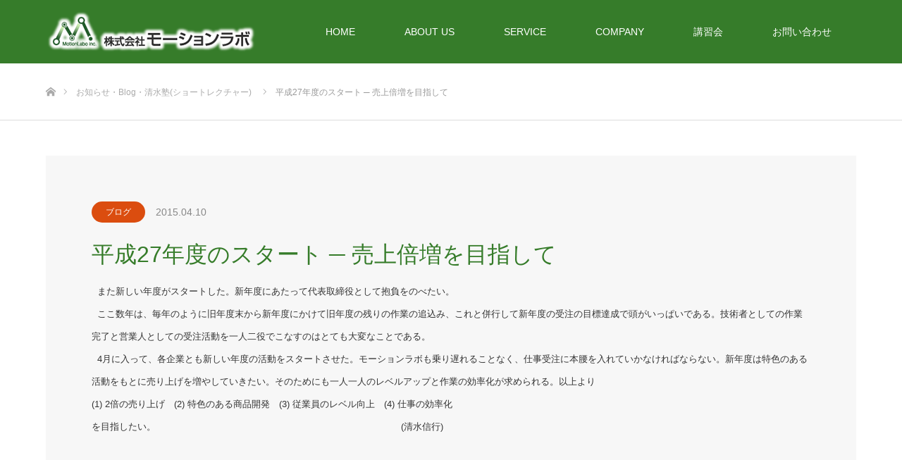

--- FILE ---
content_type: text/html; charset=UTF-8
request_url: https://motionlabo.com/news/%E6%9C%AA%E5%88%86%E9%A1%9E/229.html
body_size: 11556
content:
<!DOCTYPE html>
<html class="pc" lang="ja">
<head prefix="og: http://ogp.me/ns# fb: http://ogp.me/ns/fb#">
<meta charset="UTF-8">
<!--[if IE]><meta http-equiv="X-UA-Compatible" content="IE=edge"><![endif]-->
<meta name="viewport" content="width=device-width">
<title>平成27年度のスタート ─ 売上倍増を目指して | 株式会社モーションラボ</title>
<meta name="description" content="&amp;nbsp; また新しい年度がスタートした。新年度にあたって代表取締役として抱負をのべたい。">
<meta property="og:type" content="article" />
<meta property="og:url" content="https://motionlabo.com/news/%E6%9C%AA%E5%88%86%E9%A1%9E/229.html">
<meta property="og:title" content="平成27年度のスタート ─ 売上倍増を目指して" />
<meta property="og:description" content="&amp;nbsp; また新しい年度がスタートした。新年度にあたって代表取締役として抱負をのべたい。" />
<meta property="og:site_name" content="株式会社モーションラボ" />
<meta property="og:image" content='https://motionlabo.com/wp-content/themes/source_tcd045/img/common/no_image_blog.gif'>
<meta property="og:image:secure_url" content="https://motionlabo.com/wp-content/themes/source_tcd045/img/common/no_image_blog.gif" /> 
<meta property="og:image:width" content="450" /> 
<meta property="og:image:height" content="300" />
<meta property="fb:admins" content="1404444836517091" />
<link rel="pingback" href="https://motionlabo.com/xmlrpc.php">
<link rel="shortcut icon" href="https://motionlabo.com/wp-content/uploads/2018/11/favicon.gif">
<meta name='robots' content='max-image-preview:large' />
<link rel='dns-prefetch' href='//js.stripe.com' />
<link rel='dns-prefetch' href='//www.googletagmanager.com' />
<link rel='dns-prefetch' href='//stats.wp.com' />
<link rel='preconnect' href='//c0.wp.com' />
<link rel="alternate" type="application/rss+xml" title="株式会社モーションラボ &raquo; フィード" href="https://motionlabo.com/feed" />
<link rel="alternate" type="application/rss+xml" title="株式会社モーションラボ &raquo; コメントフィード" href="https://motionlabo.com/comments/feed" />
<link rel="alternate" type="application/rss+xml" title="株式会社モーションラボ &raquo; 平成27年度のスタート ─ 売上倍増を目指して のコメントのフィード" href="https://motionlabo.com/news/%e6%9c%aa%e5%88%86%e9%a1%9e/229.html/feed" />
<link rel="alternate" title="oEmbed (JSON)" type="application/json+oembed" href="https://motionlabo.com/wp-json/oembed/1.0/embed?url=https%3A%2F%2Fmotionlabo.com%2Fnews%2F%25e6%259c%25aa%25e5%2588%2586%25e9%25a1%259e%2F229.html" />
<link rel="alternate" title="oEmbed (XML)" type="text/xml+oembed" href="https://motionlabo.com/wp-json/oembed/1.0/embed?url=https%3A%2F%2Fmotionlabo.com%2Fnews%2F%25e6%259c%25aa%25e5%2588%2586%25e9%25a1%259e%2F229.html&#038;format=xml" />
<style id='wp-img-auto-sizes-contain-inline-css' type='text/css'>
img:is([sizes=auto i],[sizes^="auto," i]){contain-intrinsic-size:3000px 1500px}
/*# sourceURL=wp-img-auto-sizes-contain-inline-css */
</style>
<link rel='stylesheet' id='style-css' href='https://motionlabo.com/wp-content/themes/source_tcd045/style.css?ver=1.4.1' type='text/css' media='all' />
<link rel='stylesheet' id='wp-block-library-css' href='https://c0.wp.com/c/6.9/wp-includes/css/dist/block-library/style.min.css' type='text/css' media='all' />
<style id='classic-theme-styles-inline-css' type='text/css'>
/*! This file is auto-generated */
.wp-block-button__link{color:#fff;background-color:#32373c;border-radius:9999px;box-shadow:none;text-decoration:none;padding:calc(.667em + 2px) calc(1.333em + 2px);font-size:1.125em}.wp-block-file__button{background:#32373c;color:#fff;text-decoration:none}
/*# sourceURL=/wp-includes/css/classic-themes.min.css */
</style>
<style id='pdfemb-pdf-embedder-viewer-style-inline-css' type='text/css'>
.wp-block-pdfemb-pdf-embedder-viewer{max-width:none}

/*# sourceURL=https://motionlabo.com/wp-content/plugins/pdf-embedder/block/build/style-index.css */
</style>
<link rel='stylesheet' id='mediaelement-css' href='https://c0.wp.com/c/6.9/wp-includes/js/mediaelement/mediaelementplayer-legacy.min.css' type='text/css' media='all' />
<link rel='stylesheet' id='wp-mediaelement-css' href='https://c0.wp.com/c/6.9/wp-includes/js/mediaelement/wp-mediaelement.min.css' type='text/css' media='all' />
<style id='jetpack-sharing-buttons-style-inline-css' type='text/css'>
.jetpack-sharing-buttons__services-list{display:flex;flex-direction:row;flex-wrap:wrap;gap:0;list-style-type:none;margin:5px;padding:0}.jetpack-sharing-buttons__services-list.has-small-icon-size{font-size:12px}.jetpack-sharing-buttons__services-list.has-normal-icon-size{font-size:16px}.jetpack-sharing-buttons__services-list.has-large-icon-size{font-size:24px}.jetpack-sharing-buttons__services-list.has-huge-icon-size{font-size:36px}@media print{.jetpack-sharing-buttons__services-list{display:none!important}}.editor-styles-wrapper .wp-block-jetpack-sharing-buttons{gap:0;padding-inline-start:0}ul.jetpack-sharing-buttons__services-list.has-background{padding:1.25em 2.375em}
/*# sourceURL=https://motionlabo.com/wp-content/plugins/jetpack/_inc/blocks/sharing-buttons/view.css */
</style>
<style id='global-styles-inline-css' type='text/css'>
:root{--wp--preset--aspect-ratio--square: 1;--wp--preset--aspect-ratio--4-3: 4/3;--wp--preset--aspect-ratio--3-4: 3/4;--wp--preset--aspect-ratio--3-2: 3/2;--wp--preset--aspect-ratio--2-3: 2/3;--wp--preset--aspect-ratio--16-9: 16/9;--wp--preset--aspect-ratio--9-16: 9/16;--wp--preset--color--black: #000000;--wp--preset--color--cyan-bluish-gray: #abb8c3;--wp--preset--color--white: #ffffff;--wp--preset--color--pale-pink: #f78da7;--wp--preset--color--vivid-red: #cf2e2e;--wp--preset--color--luminous-vivid-orange: #ff6900;--wp--preset--color--luminous-vivid-amber: #fcb900;--wp--preset--color--light-green-cyan: #7bdcb5;--wp--preset--color--vivid-green-cyan: #00d084;--wp--preset--color--pale-cyan-blue: #8ed1fc;--wp--preset--color--vivid-cyan-blue: #0693e3;--wp--preset--color--vivid-purple: #9b51e0;--wp--preset--gradient--vivid-cyan-blue-to-vivid-purple: linear-gradient(135deg,rgb(6,147,227) 0%,rgb(155,81,224) 100%);--wp--preset--gradient--light-green-cyan-to-vivid-green-cyan: linear-gradient(135deg,rgb(122,220,180) 0%,rgb(0,208,130) 100%);--wp--preset--gradient--luminous-vivid-amber-to-luminous-vivid-orange: linear-gradient(135deg,rgb(252,185,0) 0%,rgb(255,105,0) 100%);--wp--preset--gradient--luminous-vivid-orange-to-vivid-red: linear-gradient(135deg,rgb(255,105,0) 0%,rgb(207,46,46) 100%);--wp--preset--gradient--very-light-gray-to-cyan-bluish-gray: linear-gradient(135deg,rgb(238,238,238) 0%,rgb(169,184,195) 100%);--wp--preset--gradient--cool-to-warm-spectrum: linear-gradient(135deg,rgb(74,234,220) 0%,rgb(151,120,209) 20%,rgb(207,42,186) 40%,rgb(238,44,130) 60%,rgb(251,105,98) 80%,rgb(254,248,76) 100%);--wp--preset--gradient--blush-light-purple: linear-gradient(135deg,rgb(255,206,236) 0%,rgb(152,150,240) 100%);--wp--preset--gradient--blush-bordeaux: linear-gradient(135deg,rgb(254,205,165) 0%,rgb(254,45,45) 50%,rgb(107,0,62) 100%);--wp--preset--gradient--luminous-dusk: linear-gradient(135deg,rgb(255,203,112) 0%,rgb(199,81,192) 50%,rgb(65,88,208) 100%);--wp--preset--gradient--pale-ocean: linear-gradient(135deg,rgb(255,245,203) 0%,rgb(182,227,212) 50%,rgb(51,167,181) 100%);--wp--preset--gradient--electric-grass: linear-gradient(135deg,rgb(202,248,128) 0%,rgb(113,206,126) 100%);--wp--preset--gradient--midnight: linear-gradient(135deg,rgb(2,3,129) 0%,rgb(40,116,252) 100%);--wp--preset--font-size--small: 13px;--wp--preset--font-size--medium: 20px;--wp--preset--font-size--large: 36px;--wp--preset--font-size--x-large: 42px;--wp--preset--spacing--20: 0.44rem;--wp--preset--spacing--30: 0.67rem;--wp--preset--spacing--40: 1rem;--wp--preset--spacing--50: 1.5rem;--wp--preset--spacing--60: 2.25rem;--wp--preset--spacing--70: 3.38rem;--wp--preset--spacing--80: 5.06rem;--wp--preset--shadow--natural: 6px 6px 9px rgba(0, 0, 0, 0.2);--wp--preset--shadow--deep: 12px 12px 50px rgba(0, 0, 0, 0.4);--wp--preset--shadow--sharp: 6px 6px 0px rgba(0, 0, 0, 0.2);--wp--preset--shadow--outlined: 6px 6px 0px -3px rgb(255, 255, 255), 6px 6px rgb(0, 0, 0);--wp--preset--shadow--crisp: 6px 6px 0px rgb(0, 0, 0);}:where(.is-layout-flex){gap: 0.5em;}:where(.is-layout-grid){gap: 0.5em;}body .is-layout-flex{display: flex;}.is-layout-flex{flex-wrap: wrap;align-items: center;}.is-layout-flex > :is(*, div){margin: 0;}body .is-layout-grid{display: grid;}.is-layout-grid > :is(*, div){margin: 0;}:where(.wp-block-columns.is-layout-flex){gap: 2em;}:where(.wp-block-columns.is-layout-grid){gap: 2em;}:where(.wp-block-post-template.is-layout-flex){gap: 1.25em;}:where(.wp-block-post-template.is-layout-grid){gap: 1.25em;}.has-black-color{color: var(--wp--preset--color--black) !important;}.has-cyan-bluish-gray-color{color: var(--wp--preset--color--cyan-bluish-gray) !important;}.has-white-color{color: var(--wp--preset--color--white) !important;}.has-pale-pink-color{color: var(--wp--preset--color--pale-pink) !important;}.has-vivid-red-color{color: var(--wp--preset--color--vivid-red) !important;}.has-luminous-vivid-orange-color{color: var(--wp--preset--color--luminous-vivid-orange) !important;}.has-luminous-vivid-amber-color{color: var(--wp--preset--color--luminous-vivid-amber) !important;}.has-light-green-cyan-color{color: var(--wp--preset--color--light-green-cyan) !important;}.has-vivid-green-cyan-color{color: var(--wp--preset--color--vivid-green-cyan) !important;}.has-pale-cyan-blue-color{color: var(--wp--preset--color--pale-cyan-blue) !important;}.has-vivid-cyan-blue-color{color: var(--wp--preset--color--vivid-cyan-blue) !important;}.has-vivid-purple-color{color: var(--wp--preset--color--vivid-purple) !important;}.has-black-background-color{background-color: var(--wp--preset--color--black) !important;}.has-cyan-bluish-gray-background-color{background-color: var(--wp--preset--color--cyan-bluish-gray) !important;}.has-white-background-color{background-color: var(--wp--preset--color--white) !important;}.has-pale-pink-background-color{background-color: var(--wp--preset--color--pale-pink) !important;}.has-vivid-red-background-color{background-color: var(--wp--preset--color--vivid-red) !important;}.has-luminous-vivid-orange-background-color{background-color: var(--wp--preset--color--luminous-vivid-orange) !important;}.has-luminous-vivid-amber-background-color{background-color: var(--wp--preset--color--luminous-vivid-amber) !important;}.has-light-green-cyan-background-color{background-color: var(--wp--preset--color--light-green-cyan) !important;}.has-vivid-green-cyan-background-color{background-color: var(--wp--preset--color--vivid-green-cyan) !important;}.has-pale-cyan-blue-background-color{background-color: var(--wp--preset--color--pale-cyan-blue) !important;}.has-vivid-cyan-blue-background-color{background-color: var(--wp--preset--color--vivid-cyan-blue) !important;}.has-vivid-purple-background-color{background-color: var(--wp--preset--color--vivid-purple) !important;}.has-black-border-color{border-color: var(--wp--preset--color--black) !important;}.has-cyan-bluish-gray-border-color{border-color: var(--wp--preset--color--cyan-bluish-gray) !important;}.has-white-border-color{border-color: var(--wp--preset--color--white) !important;}.has-pale-pink-border-color{border-color: var(--wp--preset--color--pale-pink) !important;}.has-vivid-red-border-color{border-color: var(--wp--preset--color--vivid-red) !important;}.has-luminous-vivid-orange-border-color{border-color: var(--wp--preset--color--luminous-vivid-orange) !important;}.has-luminous-vivid-amber-border-color{border-color: var(--wp--preset--color--luminous-vivid-amber) !important;}.has-light-green-cyan-border-color{border-color: var(--wp--preset--color--light-green-cyan) !important;}.has-vivid-green-cyan-border-color{border-color: var(--wp--preset--color--vivid-green-cyan) !important;}.has-pale-cyan-blue-border-color{border-color: var(--wp--preset--color--pale-cyan-blue) !important;}.has-vivid-cyan-blue-border-color{border-color: var(--wp--preset--color--vivid-cyan-blue) !important;}.has-vivid-purple-border-color{border-color: var(--wp--preset--color--vivid-purple) !important;}.has-vivid-cyan-blue-to-vivid-purple-gradient-background{background: var(--wp--preset--gradient--vivid-cyan-blue-to-vivid-purple) !important;}.has-light-green-cyan-to-vivid-green-cyan-gradient-background{background: var(--wp--preset--gradient--light-green-cyan-to-vivid-green-cyan) !important;}.has-luminous-vivid-amber-to-luminous-vivid-orange-gradient-background{background: var(--wp--preset--gradient--luminous-vivid-amber-to-luminous-vivid-orange) !important;}.has-luminous-vivid-orange-to-vivid-red-gradient-background{background: var(--wp--preset--gradient--luminous-vivid-orange-to-vivid-red) !important;}.has-very-light-gray-to-cyan-bluish-gray-gradient-background{background: var(--wp--preset--gradient--very-light-gray-to-cyan-bluish-gray) !important;}.has-cool-to-warm-spectrum-gradient-background{background: var(--wp--preset--gradient--cool-to-warm-spectrum) !important;}.has-blush-light-purple-gradient-background{background: var(--wp--preset--gradient--blush-light-purple) !important;}.has-blush-bordeaux-gradient-background{background: var(--wp--preset--gradient--blush-bordeaux) !important;}.has-luminous-dusk-gradient-background{background: var(--wp--preset--gradient--luminous-dusk) !important;}.has-pale-ocean-gradient-background{background: var(--wp--preset--gradient--pale-ocean) !important;}.has-electric-grass-gradient-background{background: var(--wp--preset--gradient--electric-grass) !important;}.has-midnight-gradient-background{background: var(--wp--preset--gradient--midnight) !important;}.has-small-font-size{font-size: var(--wp--preset--font-size--small) !important;}.has-medium-font-size{font-size: var(--wp--preset--font-size--medium) !important;}.has-large-font-size{font-size: var(--wp--preset--font-size--large) !important;}.has-x-large-font-size{font-size: var(--wp--preset--font-size--x-large) !important;}
:where(.wp-block-post-template.is-layout-flex){gap: 1.25em;}:where(.wp-block-post-template.is-layout-grid){gap: 1.25em;}
:where(.wp-block-term-template.is-layout-flex){gap: 1.25em;}:where(.wp-block-term-template.is-layout-grid){gap: 1.25em;}
:where(.wp-block-columns.is-layout-flex){gap: 2em;}:where(.wp-block-columns.is-layout-grid){gap: 2em;}
:root :where(.wp-block-pullquote){font-size: 1.5em;line-height: 1.6;}
/*# sourceURL=global-styles-inline-css */
</style>
<link rel='stylesheet' id='contact-form-7-css' href='https://motionlabo.com/wp-content/plugins/contact-form-7/includes/css/styles.css?ver=6.1.4' type='text/css' media='all' />
<link rel='stylesheet' id='tcd-maps-css' href='https://motionlabo.com/wp-content/plugins/tcd-google-maps/admin.css?ver=6.9' type='text/css' media='all' />
<link rel='stylesheet' id='wpecpp-css' href='https://motionlabo.com/wp-content/plugins/wp-ecommerce-paypal/assets/css/wpecpp.css?ver=2.0.3' type='text/css' media='all' />
<link rel='stylesheet' id='tablepress-default-css' href='https://motionlabo.com/wp-content/plugins/tablepress/css/build/default.css?ver=3.2.6' type='text/css' media='all' />
<script type="text/javascript" src="https://c0.wp.com/c/6.9/wp-includes/js/jquery/jquery.min.js" id="jquery-core-js"></script>
<script type="text/javascript" src="https://c0.wp.com/c/6.9/wp-includes/js/jquery/jquery-migrate.min.js" id="jquery-migrate-js"></script>

<!-- Site Kit によって追加された Google タグ（gtag.js）スニペット -->
<!-- Google アナリティクス スニペット (Site Kit が追加) -->
<script type="text/javascript" src="https://www.googletagmanager.com/gtag/js?id=G-76EPFC05LV" id="google_gtagjs-js" async></script>
<script type="text/javascript" id="google_gtagjs-js-after">
/* <![CDATA[ */
window.dataLayer = window.dataLayer || [];function gtag(){dataLayer.push(arguments);}
gtag("set","linker",{"domains":["motionlabo.com"]});
gtag("js", new Date());
gtag("set", "developer_id.dZTNiMT", true);
gtag("config", "G-76EPFC05LV");
//# sourceURL=google_gtagjs-js-after
/* ]]> */
</script>
<link rel="https://api.w.org/" href="https://motionlabo.com/wp-json/" /><link rel="canonical" href="https://motionlabo.com/news/%e6%9c%aa%e5%88%86%e9%a1%9e/229.html" />
<link rel='shortlink' href='https://motionlabo.com/?p=229' />
<meta name="generator" content="Site Kit by Google 1.170.0" />	<style>img#wpstats{display:none}</style>
		
<link rel="stylesheet" href="https://motionlabo.com/wp-content/themes/source_tcd045/css/design-plus.css?ver=1.4.1">
<link rel="stylesheet" href="https://motionlabo.com/wp-content/themes/source_tcd045/css/sns-botton.css?ver=1.4.1">
<link rel="stylesheet" media="screen" href="https://motionlabo.com/wp-content/themes/source_tcd045/css/responsive.css?ver=1.4.1">
<link rel="stylesheet" media="screen" href="https://motionlabo.com/wp-content/themes/source_tcd045/css/footer-bar.css?ver=1.4.1">

<script src="https://motionlabo.com/wp-content/themes/source_tcd045/js/jquery.easing.1.3.js?ver=1.4.1"></script>
<script src="https://motionlabo.com/wp-content/themes/source_tcd045/js/jscript.js?ver=1.4.1"></script>
<script src="https://motionlabo.com/wp-content/themes/source_tcd045/js/footer-bar.js?ver=1.4.1"></script>
<script src="https://motionlabo.com/wp-content/themes/source_tcd045/js/comment.js?ver=1.4.1"></script>
<script src="https://motionlabo.com/wp-content/themes/source_tcd045/js/header_fix.js?ver=1.4.1"></script>

<style type="text/css">

body, input, textarea { font-family: Arial, "ヒラギノ角ゴ ProN W3", "Hiragino Kaku Gothic ProN", "メイリオ", Meiryo, sans-serif; }

.rich_font { font-family: "Hiragino Sans", "ヒラギノ角ゴ ProN", "Hiragino Kaku Gothic ProN", "游ゴシック", YuGothic, "メイリオ", Meiryo, sans-serif; font-weight: 100; }



body { font-size:14px; }



#post_title { font-size:32px; }
.post_content { font-size:14px; }

#related_post li a.image, .styled_post_list1 .image, .work_list_widget .image, .work_list .box .image, .blog_list .box .image {
  overflow: hidden;
}
#related_post li a.image img, .styled_post_list1 .image img, .work_list_widget .image img, .work_list .box .image img, .blog_list .box .image img {
  -webkit-transition: all 0.75s ease; -moz-transition: all 0.75s ease; transition: all 0.75s ease;
  -webkit-transform: scale(1); -moz-transform: scale(1); -ms-transform: scale(1); -o-transform: scale(1); transform: scale(1);
  -webkit-backface-visibility:hidden; backface-visibility:hidden;
}
#related_post li a.image:hover img, .styled_post_list1 .image:hover img, .work_list_widget .image:hover img, .work_list .box .image:hover img, .blog_list .box .image:hover img {
  -webkit-transform: scale(1.2); -moz-transform: scale(1.2); -ms-transform: scale(1.2); -o-transform: scale(1.2); transform: scale(1.2);
}
.index_archive_link, #work_navigation a, .page_navi p.back a
  { background-color:#BBBBBB; }

#header, .pc #global_menu ul ul a, #footer_bottom, .mobile #copyright, .mobile .home #header
  { background-color:#367C2A; }

.header_fix #header, .pc .header_fix #global_menu ul ul a, .mobile .header_fix #header
  { background-color:rgba(54,124,42,1.0); }

#header a, mobile a.menu_button:before
  { color:#FFFFFF; }

#footer_top, #footer_top a, #footer_bottom, #footer_bottom a
  { color:#FFFFFF; }

.pc #global_menu ul ul li.menu-item-has-children > a:before
  { border-color:transparent transparent transparent #FFFFFF; }

.pc #global_menu ul ul a:hover
  { color:#fff; }

.pc #global_menu ul ul li.menu-item-has-children > a:hover:before
  { border-color:transparent transparent transparent #fff; }

#post_title, #page_header .headline, #work_category_list .current_category .name, #work_footer_data .link, .blog_list .box .title a:hover, #footer_menu a:hover, #related_post li .title a:hover, .side_widget .styled_post_list1 .title:hover, .pc .home #global_menu li.current-menu-item > a, .pc .home #global_menu > ul > li > a:hover
  { color:#367C2A; }

a:hover, .pc #header .logo a:hover, #comment_header ul li a:hover, .pc #global_menu > ul > li.active > a, .pc #global_menu li.current-menu-item > a, .pc #global_menu > ul > li > a:hover, #header_logo .logo a:hover, #bread_crumb li.home a:hover:before, #bread_crumb li a:hover, .color_headline, #footer_bottom a:hover, .pc .home.header_fix #global_menu li.current-menu-item > a, .pc .home.header_fix #global_menu > ul > li > a:hover
  { color:#000000; }

#return_top a:hover, .next_page_link a:hover, .collapse_category_list li a:hover .count, .slick-arrow:hover, .page_navi a:hover, .page_navi p.back a:hover,
  #wp-calendar td a:hover, #wp-calendar #prev a:hover, #wp-calendar #next a:hover, .widget_search #search-btn input:hover, .widget_search #searchsubmit:hover, .side_widget.google_search #searchsubmit:hover,
    #submit_comment:hover, #comment_header ul li a:hover, #comment_header ul li.comment_switch_active a, #comment_header #comment_closed p, #post_pagination a:hover,
      #header_slider .slick-dots button:hover::before, #header_slider .slick-dots .slick-active button::before,
        .work_list .box .title a:hover, #work_navigation a:hover, #work_side_content a:hover, #work_button a:hover, #blog_list .category a:hover, #post_meta_top .category a:hover, .box_list .link_button:hover
          { background-color:#367C2A !important; }

#footer_top, .pc #global_menu ul ul a:hover, .news_list .category a:hover, .work_list .category a:hover, .blog_list .category a:hover, #related_post .headline, #comment_headline, .side_headline,
  .mobile a.menu_button:hover, .mobile #global_menu li a:hover, .index_archive_link:hover, .mobile #footer_social_link
    { background-color:#000000 !important; }

#comment_textarea textarea:focus, #guest_info input:focus, #comment_header ul li a:hover, #comment_header ul li.comment_switch_active a, #comment_header #comment_closed p, .page_navi a:hover, .page_navi p.back a:hover
  { border-color:#367C2A; }

#comment_header ul li.comment_switch_active a:after, #comment_header #comment_closed p:after
  { border-color:#367C2A transparent transparent transparent; }

.collapse_category_list li a:before
  { border-color: transparent transparent transparent #000000; }

@media screen and (min-width:600px) {
  #header_slider_nav .slick-current .label { background-color:#367C2A !important; }
}

.post_content a, .post_content a:hover { color:#367C2A; }

#footer_image .button { background-color:#FFFFFF; color:#333333; }
#footer_image .button:hover { background-color:#005909; color:#FFFFFF; }
#site_loader_spinner { border:4px solid rgba(54,124,42,0.2); border-top-color:#367C2A; }

/* Footer bar */



</style>


<meta name="generator" content="Elementor 3.34.2; features: additional_custom_breakpoints; settings: css_print_method-external, google_font-enabled, font_display-swap">
<style type="text/css"></style>			<style>
				.e-con.e-parent:nth-of-type(n+4):not(.e-lazyloaded):not(.e-no-lazyload),
				.e-con.e-parent:nth-of-type(n+4):not(.e-lazyloaded):not(.e-no-lazyload) * {
					background-image: none !important;
				}
				@media screen and (max-height: 1024px) {
					.e-con.e-parent:nth-of-type(n+3):not(.e-lazyloaded):not(.e-no-lazyload),
					.e-con.e-parent:nth-of-type(n+3):not(.e-lazyloaded):not(.e-no-lazyload) * {
						background-image: none !important;
					}
				}
				@media screen and (max-height: 640px) {
					.e-con.e-parent:nth-of-type(n+2):not(.e-lazyloaded):not(.e-no-lazyload),
					.e-con.e-parent:nth-of-type(n+2):not(.e-lazyloaded):not(.e-no-lazyload) * {
						background-image: none !important;
					}
				}
			</style>
			
<!-- Google タグ マネージャー スニペット (Site Kit が追加) -->
<script type="text/javascript">
/* <![CDATA[ */

			( function( w, d, s, l, i ) {
				w[l] = w[l] || [];
				w[l].push( {'gtm.start': new Date().getTime(), event: 'gtm.js'} );
				var f = d.getElementsByTagName( s )[0],
					j = d.createElement( s ), dl = l != 'dataLayer' ? '&l=' + l : '';
				j.async = true;
				j.src = 'https://www.googletagmanager.com/gtm.js?id=' + i + dl;
				f.parentNode.insertBefore( j, f );
			} )( window, document, 'script', 'dataLayer', 'GTM-5JXJFKH' );
			
/* ]]> */
</script>

<!-- (ここまで) Google タグ マネージャー スニペット (Site Kit が追加) -->

<!-- Jetpack Open Graph Tags -->
<meta property="og:type" content="article" />
<meta property="og:title" content="平成27年度のスタート ─ 売上倍増を目指して" />
<meta property="og:url" content="https://motionlabo.com/news/%e6%9c%aa%e5%88%86%e9%a1%9e/229.html" />
<meta property="og:description" content="&nbsp; また新しい年度がスタートした。新年度にあたって代表取締役として抱負をのべたい。&nbsp; ここ&hellip;" />
<meta property="article:published_time" content="2015-04-10T06:30:03+00:00" />
<meta property="article:modified_time" content="2018-12-06T03:04:51+00:00" />
<meta property="og:site_name" content="株式会社モーションラボ" />
<meta property="og:image" content="https://s0.wp.com/i/blank.jpg" />
<meta property="og:image:width" content="200" />
<meta property="og:image:height" content="200" />
<meta property="og:image:alt" content="" />
<meta property="og:locale" content="ja_JP" />
<meta name="twitter:text:title" content="平成27年度のスタート ─ 売上倍増を目指して" />
<meta name="twitter:card" content="summary" />

<!-- End Jetpack Open Graph Tags -->
		<style type="text/css" id="wp-custom-css">
			/*サムネイル非表示*/
/*#work_list_wrap .box .image img*/
#related_post li a.image img, .styled_post_list1 .image img, .work_list_widget .image img, .work_list .box .image img, .blog_list .box .image img{display:none !important;}
/* バッジ表示位置 */
.grecaptcha-badge {
	bottom: 100px!important;
	z-index:10;
}
@media (max-width: 768px) {
    /* 保護マークをCSSで非表示にする */
.grecaptcha-badge { visibility: hidden; }
}

/** Start Block Kit CSS: 144-3-3a7d335f39a8579c20cdf02f8d462582 **/

.envato-block__preview{overflow: visible;}

/* Envato Kit 141 Custom Styles - Applied to the element under Advanced */

.elementor-headline-animation-type-drop-in .elementor-headline-dynamic-wrapper{
	text-align: center;
}
.envato-kit-141-top-0 h1,
.envato-kit-141-top-0 h2,
.envato-kit-141-top-0 h3,
.envato-kit-141-top-0 h4,
.envato-kit-141-top-0 h5,
.envato-kit-141-top-0 h6,
.envato-kit-141-top-0 p {
	margin-top: 0;
}

.envato-kit-141-newsletter-inline .elementor-field-textual.elementor-size-md {
	padding-left: 1.5rem;
	padding-right: 1.5rem;
}

.envato-kit-141-bottom-0 p {
	margin-bottom: 0;
}

.envato-kit-141-bottom-8 .elementor-price-list .elementor-price-list-item .elementor-price-list-header {
	margin-bottom: .5rem;
}

.envato-kit-141.elementor-widget-testimonial-carousel.elementor-pagination-type-bullets .swiper-container {
	padding-bottom: 52px;
}

.envato-kit-141-display-inline {
	display: inline-block;
}

.envato-kit-141 .elementor-slick-slider ul.slick-dots {
	bottom: -40px;
}

/** End Block Kit CSS: 144-3-3a7d335f39a8579c20cdf02f8d462582 **/



/** Start Block Kit CSS: 135-3-c665d4805631b9a8bf464e65129b2f58 **/

.envato-block__preview{overflow: visible;}

/** End Block Kit CSS: 135-3-c665d4805631b9a8bf464e65129b2f58 **/



/** Start Block Kit CSS: 69-3-4f8cfb8a1a68ec007f2be7a02bdeadd9 **/

.envato-kit-66-menu .e--pointer-framed .elementor-item:before{
	border-radius:1px;
}

.envato-kit-66-subscription-form .elementor-form-fields-wrapper{
	position:relative;
}

.envato-kit-66-subscription-form .elementor-form-fields-wrapper .elementor-field-type-submit{
	position:static;
}

.envato-kit-66-subscription-form .elementor-form-fields-wrapper .elementor-field-type-submit button{
	position: absolute;
    top: 50%;
    right: 6px;
    transform: translate(0, -50%);
		-moz-transform: translate(0, -50%);
		-webmit-transform: translate(0, -50%);
}

.envato-kit-66-testi-slider .elementor-testimonial__footer{
	margin-top: -60px !important;
	z-index: 99;
  position: relative;
}

.envato-kit-66-featured-slider .elementor-slides .slick-prev{
	width:50px;
	height:50px;
	background-color:#ffffff !important;
	transform:rotate(45deg);
	-moz-transform:rotate(45deg);
	-webkit-transform:rotate(45deg);
	left:-25px !important;
	-webkit-box-shadow: 0px 1px 2px 1px rgba(0,0,0,0.32);
	-moz-box-shadow: 0px 1px 2px 1px rgba(0,0,0,0.32);
	box-shadow: 0px 1px 2px 1px rgba(0,0,0,0.32);
}

.envato-kit-66-featured-slider .elementor-slides .slick-prev:before{
	display:block;
	margin-top:0px;
	margin-left:0px;
	transform:rotate(-45deg);
	-moz-transform:rotate(-45deg);
	-webkit-transform:rotate(-45deg);
}

.envato-kit-66-featured-slider .elementor-slides .slick-next{
	width:50px;
	height:50px;
	background-color:#ffffff !important;
	transform:rotate(45deg);
	-moz-transform:rotate(45deg);
	-webkit-transform:rotate(45deg);
	right:-25px !important;
	-webkit-box-shadow: 0px 1px 2px 1px rgba(0,0,0,0.32);
	-moz-box-shadow: 0px 1px 2px 1px rgba(0,0,0,0.32);
	box-shadow: 0px 1px 2px 1px rgba(0,0,0,0.32);
}

.envato-kit-66-featured-slider .elementor-slides .slick-next:before{
	display:block;
	margin-top:-5px;
	margin-right:-5px;
	transform:rotate(-45deg);
	-moz-transform:rotate(-45deg);
	-webkit-transform:rotate(-45deg);
}

.envato-kit-66-orangetext{
	color:#f4511e;
}

.envato-kit-66-countdown .elementor-countdown-label{
	display:inline-block !important;
	border:2px solid rgba(255,255,255,0.2);
	padding:9px 20px;
}

/** End Block Kit CSS: 69-3-4f8cfb8a1a68ec007f2be7a02bdeadd9 **/

		</style>
		</head>
<body id="body" class="wp-singular news-template-default single single-news postid-229 wp-theme-source_tcd045 fix_top mobile_header_fix elementor-default elementor-kit-1269">

<div id="site_loader_overlay">
 <div id="site_loader_spinner"></div>
</div>
<div id="site_wrap">

 <div id="header">
  <div id="header_inner" class="clearfix">
   <div id="logo_image">
 <h1 class="logo">
  <a href="https://motionlabo.com/" title="株式会社モーションラボ">
      <img class="pc_logo_image" src="https://motionlabo.com/wp-content/uploads/2019/01/logo.png?1769037451" alt="株式会社モーションラボ" title="株式会社モーションラボ" />
         <img class="mobile_logo_image" src="https://motionlabo.com/wp-content/uploads/2019/01/logo.png?1769037451" alt="株式会社モーションラボ" title="株式会社モーションラボ" />
     </a>
 </h1>
</div>
      <div id="global_menu">
    <ul id="menu-heder" class="menu"><li id="menu-item-428" class="menu-item menu-item-type-post_type menu-item-object-page menu-item-home menu-item-428"><a href="https://motionlabo.com/">HOME</a></li>
<li id="menu-item-427" class="menu-item menu-item-type-post_type menu-item-object-page menu-item-427"><a href="https://motionlabo.com/about-us">ABOUT US</a></li>
<li id="menu-item-479" class="menu-item menu-item-type-post_type menu-item-object-page menu-item-has-children menu-item-479"><a href="https://motionlabo.com/service">SERVICE</a>
<ul class="sub-menu">
	<li id="menu-item-425" class="menu-item menu-item-type-post_type menu-item-object-page menu-item-425"><a href="https://motionlabo.com/service/problem_solving">問題解決サービス</a></li>
	<li id="menu-item-423" class="menu-item menu-item-type-post_type menu-item-object-page menu-item-423"><a href="https://motionlabo.com/service/technical_education">技術者教育サービス</a></li>
	<li id="menu-item-422" class="menu-item menu-item-type-post_type menu-item-object-page menu-item-422"><a href="https://motionlabo.com/service/analysis">解析サービス</a></li>
	<li id="menu-item-424" class="menu-item menu-item-type-post_type menu-item-object-page menu-item-424"><a href="https://motionlabo.com/service/senior_talent">シニア人材</a></li>
</ul>
</li>
<li id="menu-item-833" class="menu-item menu-item-type-post_type menu-item-object-page menu-item-833"><a href="https://motionlabo.com/company">COMPANY</a></li>
<li id="menu-item-420" class="menu-item menu-item-type-post_type menu-item-object-page menu-item-420"><a href="https://motionlabo.com/training">講習会</a></li>
<li id="menu-item-511" class="menu-item menu-item-type-post_type menu-item-object-page menu-item-511"><a href="https://motionlabo.com/contact">お問い合わせ</a></li>
</ul>   </div>
   <a href="#" class="menu_button"><span>menu</span></a>
     </div>
 </div><!-- END #header -->


 <div id="top">

  
 </div><!-- END #top -->

 <div id="main_contents" class="clearfix">

<div id="bread_crumb">

<ul class="clearfix">
 <li itemscope="itemscope" itemtype="http://data-vocabulary.org/Breadcrumb" class="home"><a itemprop="url" href="https://motionlabo.com/"><span itemprop="title">ホーム</span></a></li>
 <li itemscope="itemscope" itemtype="http://data-vocabulary.org/Breadcrumb"><a itemprop="url" href="https://motionlabo.com/news"><span itemprop="title">お知らせ・Blog・清水塾(ショートレクチャー)</span></a></li>
 <li class="last">平成27年度のスタート ─ 売上倍増を目指して</li>
</ul>

</div>

<div id="main_col" class="clearfix">

 
 <div id="single_news">

    <ul id="post_meta_top" class="clearfix">
   <li class="category"><a style="background:#DB4D0F;" href="https://motionlabo.com/news-cat/blog">ブログ</a></li>   <li class="date"><time class="entry-date updated" datetime="2018-12-06T12:04:51+09:00">2015.04.10</time></li>  </ul>
  
  <h2 id="post_title" class="rich_font">平成27年度のスタート ─ 売上倍増を目指して</h2>

  <div id="article">

   <div class="post_content clearfix">
    <p align="left"><span style="font-size: small;">&nbsp; また新しい年度がスタートした。新年度にあたって代表取締役として抱負をのべたい。<br />&nbsp; ここ数年は、毎年のように旧年度末から新年度にかけて旧年度の残りの作業の追込み、これと併行して新年度の受注の目標達成で頭がいっぱいである。技術者としての作業完了と営業人としての受注活動を一人二役でこなすのはとても大変なことである。<br />&nbsp; 4月に入って、各企業とも新しい年度の活動をスタートさせた。モーションラボも乗り遅れることなく、仕事受注に本腰を入れていかなければならない。新年度は特色のある活動をもとに売り上げを増やしていきたい。そのためにも一人一人のレベルアップと作業の効率化が求められる。以上より<br />(1) 2倍の売り上げ　(2) 特色のある商品開発　(3) 従業員のレベル向上　(4) 仕事の効率化<br />を目指したい。 &nbsp; &nbsp; &nbsp; &nbsp; &nbsp; &nbsp; &nbsp; &nbsp; &nbsp; &nbsp; &nbsp; &nbsp; &nbsp; &nbsp; &nbsp; &nbsp; &nbsp; &nbsp; &nbsp; &nbsp; &nbsp; &nbsp; &nbsp; &nbsp; &nbsp; &nbsp; &nbsp; &nbsp; &nbsp; &nbsp; &nbsp; &nbsp; &nbsp; &nbsp; &nbsp; &nbsp; &nbsp; &nbsp; &nbsp; &nbsp; &nbsp; &nbsp; &nbsp; (清水信行)</span></p>
       </div>

  </div><!-- END #article -->

 </div><!-- END #single_news -->

  <div id="work_navigation" class="clearfix">
  <a class='prev' href='https://motionlabo.com/news/%e6%9c%aa%e5%88%86%e9%a1%9e/227.html' title='天災は忘れた頃にやってくる！'>前のお知らせ</a>
<a class='next' href='https://motionlabo.com/news/%e6%9c%aa%e5%88%86%e9%a1%9e/237.html' title='ゴールディウィーク'>次のお知らせ</a>
 </div>

 
 <div id="single_news_list">
  <ol class="news_list clearfix">
      <li class="clearfix">
    <p class="date"><time class="entry-date updated" datetime="2026-01-08T12:54:27+09:00">2026.01.08</time></p>    <div class="category"><a style="background:#DB4D0F;" href="https://motionlabo.com/news-cat/blog">ブログ</a></div>    <p class="title"><a href="https://motionlabo.com/news/%e6%9c%aa%e5%88%86%e9%a1%9e/1772.html" title="年頭のご挨拶">年頭のご挨拶</a></p>
   </li>
      <li class="clearfix">
    <p class="date"><time class="entry-date updated" datetime="2026-01-08T09:54:09+09:00">2026.01.08</time></p>    <div class="category"><a style="background:#00BBFF;" href="https://motionlabo.com/news-cat/news">お知らせ</a></div>    <p class="title"><a href="https://motionlabo.com/news/%e6%9c%aa%e5%88%86%e9%a1%9e/1771.html" title="2026年1月　事務所不在のお知らせ">2026年1月　事務所不在のお知らせ</a></p>
   </li>
      <li class="clearfix">
    <p class="date"><time class="entry-date updated" datetime="2025-12-18T09:19:23+09:00">2025.12.11</time></p>    <div class="category"><a style="background:#00BBFF;" href="https://motionlabo.com/news-cat/news">お知らせ</a></div>    <p class="title"><a href="https://motionlabo.com/news/%e6%9c%aa%e5%88%86%e9%a1%9e/1766.html" title="年末年始休暇のお知らせ">年末年始休暇のお知らせ</a></p>
   </li>
      <li class="clearfix">
    <p class="date"><time class="entry-date updated" datetime="2025-12-04T09:36:42+09:00">2025.12.04</time></p>    <div class="category"><a style="background:#DB4D0F;" href="https://motionlabo.com/news-cat/blog">ブログ</a></div>    <p class="title"><a href="https://motionlabo.com/news/%e6%9c%aa%e5%88%86%e9%a1%9e/1764.html" title="クマの次はイノシシ">クマの次はイノシシ</a></p>
   </li>
      <li class="clearfix">
    <p class="date"><time class="entry-date updated" datetime="2025-11-27T09:50:09+09:00">2025.11.27</time></p>    <div class="category"><a style="background:#00BBFF;" href="https://motionlabo.com/news-cat/news">お知らせ</a></div>    <p class="title"><a href="https://motionlabo.com/news/%e6%9c%aa%e5%88%86%e9%a1%9e/1762.html" title="2025年12月　事務所不在のお知らせ">2025年12月　事務所不在のお知らせ</a></p>
   </li>
      <li class="clearfix">
    <p class="date"><time class="entry-date updated" datetime="2025-11-06T11:23:33+09:00">2025.11.06</time></p>    <div class="category"><a style="background:#DB4D0F;" href="https://motionlabo.com/news-cat/blog">ブログ</a></div>    <p class="title"><a href="https://motionlabo.com/news/%e6%9c%aa%e5%88%86%e9%a1%9e/1758.html" title="熊出没">熊出没</a></p>
   </li>
      <li class="clearfix">
    <p class="date"><time class="entry-date updated" datetime="2025-10-09T08:48:29+09:00">2025.10.09</time></p>    <div class="category"><a style="background:#00BBFF;" href="https://motionlabo.com/news-cat/news">お知らせ</a></div>    <p class="title"><a href="https://motionlabo.com/news/%e6%9c%aa%e5%88%86%e9%a1%9e/1751.html" title="2025年10月　事務所不在のお知らせ">2025年10月　事務所不在のお知らせ</a></p>
   </li>
      <li class="clearfix">
    <p class="date"><time class="entry-date updated" datetime="2025-10-02T11:10:03+09:00">2025.10.02</time></p>    <div class="category"><a style="background:#DB4D0F;" href="https://motionlabo.com/news-cat/blog">ブログ</a></div>    <p class="title"><a href="https://motionlabo.com/news/%e6%9c%aa%e5%88%86%e9%a1%9e/1749.html" title="花巻に里帰り">花巻に里帰り</a></p>
   </li>
      <li class="clearfix">
    <p class="date"><time class="entry-date updated" datetime="2025-09-04T09:19:09+09:00">2025.09.04</time></p>    <div class="category"><a style="background:#DB4D0F;" href="https://motionlabo.com/news-cat/blog">ブログ</a></div>    <p class="title"><a href="https://motionlabo.com/news/%e6%9c%aa%e5%88%86%e9%a1%9e/1747.html" title="熊出没">熊出没</a></p>
   </li>
      <li class="clearfix">
    <p class="date"><time class="entry-date updated" datetime="2025-09-04T09:10:23+09:00">2025.09.04</time></p>    <div class="category"><a style="background:#00BBFF;" href="https://motionlabo.com/news-cat/news">お知らせ</a></div>    <p class="title"><a href="https://motionlabo.com/news/%e6%9c%aa%e5%88%86%e9%a1%9e/1746.html" title="2025年9月　事務所不在のお知らせ">2025年9月　事務所不在のお知らせ</a></p>
   </li>
     </ol><!-- END .work_list -->
 </div><!-- END #single_news_list -->

</div><!-- END #main_col -->


 </div><!-- END #main_contents -->
  <div id="footer_image" class="animation_element">
  <div class="wide_image" style="background:url(https://motionlabo.com/wp-content/uploads/2018/11/SERVICE-header_img.jpg) no-repeat center center; background-size:cover;">
   <div class="caption">
    <h3 class="title rich_font" style="font-size:30px; text-shadow:0px 0px 0px #333333; color:#222222;">マルチボディダイナミクス、振動、回転体、粘弾性体、解体等<br />
に関するどんな疑問でも、気軽にご相談ください。</h3>
    <div class="desc" style="text-shadow:0px 0px 0px #333333; color:#222222;">
         </div>
        <a class="button" href="https://motionlabo.com/contact">ご相談はこちらから</a>
       </div>
  </div>
 </div><!-- END #footer_image -->
 
   
 <div id="footer_top">
  <div id="footer_top_inner" class="clearfix">

      <div id="footer_menu" class="clearfix">
    <ul id="menu-heder-1" class="menu"><li class="menu-item menu-item-type-post_type menu-item-object-page menu-item-home menu-item-428"><a href="https://motionlabo.com/">HOME</a></li>
<li class="menu-item menu-item-type-post_type menu-item-object-page menu-item-427"><a href="https://motionlabo.com/about-us">ABOUT US</a></li>
<li class="menu-item menu-item-type-post_type menu-item-object-page menu-item-479"><a href="https://motionlabo.com/service">SERVICE</a></li>
<li class="menu-item menu-item-type-post_type menu-item-object-page menu-item-833"><a href="https://motionlabo.com/company">COMPANY</a></li>
<li class="menu-item menu-item-type-post_type menu-item-object-page menu-item-420"><a href="https://motionlabo.com/training">講習会</a></li>
<li class="menu-item menu-item-type-post_type menu-item-object-page menu-item-511"><a href="https://motionlabo.com/contact">お問い合わせ</a></li>
</ul><ul id="menu-footer_service" class="menu"><li id="menu-item-438" class="menu-item menu-item-type-post_type menu-item-object-page menu-item-438"><a href="https://motionlabo.com/service/problem_solving">問題解決サービス</a></li>
<li id="menu-item-436" class="menu-item menu-item-type-post_type menu-item-object-page menu-item-436"><a href="https://motionlabo.com/service/technical_education">技術者教育サービス</a></li>
<li id="menu-item-435" class="menu-item menu-item-type-post_type menu-item-object-page menu-item-435"><a href="https://motionlabo.com/service/analysis">解析・計測サービス</a></li>
<li id="menu-item-437" class="menu-item menu-item-type-post_type menu-item-object-page menu-item-437"><a href="https://motionlabo.com/service/senior_talent">シニア人材</a></li>
</ul>   </div><!-- END #footer_menu -->
   
   <div id="footer_address">
    <div class="logo_area">
 <p class="logo">
  <a href="https://motionlabo.com/" title="株式会社モーションラボ">
   <img  src="https://motionlabo.com/wp-content/uploads/2018/11/logo2.png?1769037451" alt="株式会社モーションラボ" title="株式会社モーションラボ" />  </a>
 </p>
</div>
        <ul class="info clearfix">
     <li>株式会社モーションラボ</li>
     <li>〒970-8044　福島県いわき市中央台飯野2-11-17</li>
     <li>0246-28-5486</li>
    </ul>
       </div>

  </div><!-- END #footer_top_inner -->
 </div><!-- END #footer_top -->

 <div id="footer_bottom">
  <div id="footer_bottom_inner" class="clearfix">

      <ul id="footer_social_link" class="clearfix">
                <li class="rss"><a class="target_blank" href="https://motionlabo.com/feed">RSS</a></li>   </ul>
   
   <p id="copyright">Copyright &copy;&nbsp; <a href="https://motionlabo.com/">株式会社モーションラボ</a></p>

   <div id="return_top">
    <a href="#body"><span>PAGE TOP</span></a>
   </div>

  </div><!-- END #footer_bottom_inner -->
 </div><!-- END #footer_bottom -->

 
</div><!-- #site_wrap -->

 <script>
 
 jQuery(document).ready(function($){

  function after_load() {
    $('#site_loader_spinner').delay(300).fadeOut(600);
    $('#site_loader_overlay').delay(600).fadeOut(900);
    $('#site_wrap').css('display', 'block');
          }

  $(window).load(function () {
    after_load();
      });

  $(function(){
    setTimeout(function(){
      if( $('#site_loader_overlay').is(':visible') ) {
        after_load();
      }
    }, 3000);
  });

 });

 </script>


<script type="speculationrules">
{"prefetch":[{"source":"document","where":{"and":[{"href_matches":"/*"},{"not":{"href_matches":["/wp-*.php","/wp-admin/*","/wp-content/uploads/*","/wp-content/*","/wp-content/plugins/*","/wp-content/themes/source_tcd045/*","/*\\?(.+)"]}},{"not":{"selector_matches":"a[rel~=\"nofollow\"]"}},{"not":{"selector_matches":".no-prefetch, .no-prefetch a"}}]},"eagerness":"conservative"}]}
</script>
			<script>
				const lazyloadRunObserver = () => {
					const lazyloadBackgrounds = document.querySelectorAll( `.e-con.e-parent:not(.e-lazyloaded)` );
					const lazyloadBackgroundObserver = new IntersectionObserver( ( entries ) => {
						entries.forEach( ( entry ) => {
							if ( entry.isIntersecting ) {
								let lazyloadBackground = entry.target;
								if( lazyloadBackground ) {
									lazyloadBackground.classList.add( 'e-lazyloaded' );
								}
								lazyloadBackgroundObserver.unobserve( entry.target );
							}
						});
					}, { rootMargin: '200px 0px 200px 0px' } );
					lazyloadBackgrounds.forEach( ( lazyloadBackground ) => {
						lazyloadBackgroundObserver.observe( lazyloadBackground );
					} );
				};
				const events = [
					'DOMContentLoaded',
					'elementor/lazyload/observe',
				];
				events.forEach( ( event ) => {
					document.addEventListener( event, lazyloadRunObserver );
				} );
			</script>
					<!-- Google タグ マネージャー (noscript) スニペット (Site Kit が追加) -->
		<noscript>
			<iframe src="https://www.googletagmanager.com/ns.html?id=GTM-5JXJFKH" height="0" width="0" style="display:none;visibility:hidden"></iframe>
		</noscript>
		<!-- (ここまで) Google タグ マネージャー (noscript) スニペット (Site Kit が追加) -->
		<script type="text/javascript" src="https://c0.wp.com/c/6.9/wp-includes/js/comment-reply.min.js" id="comment-reply-js" async="async" data-wp-strategy="async" fetchpriority="low"></script>
<script type="text/javascript" src="https://c0.wp.com/c/6.9/wp-includes/js/dist/hooks.min.js" id="wp-hooks-js"></script>
<script type="text/javascript" src="https://c0.wp.com/c/6.9/wp-includes/js/dist/i18n.min.js" id="wp-i18n-js"></script>
<script type="text/javascript" id="wp-i18n-js-after">
/* <![CDATA[ */
wp.i18n.setLocaleData( { 'text direction\u0004ltr': [ 'ltr' ] } );
//# sourceURL=wp-i18n-js-after
/* ]]> */
</script>
<script type="text/javascript" src="https://motionlabo.com/wp-content/plugins/contact-form-7/includes/swv/js/index.js?ver=6.1.4" id="swv-js"></script>
<script type="text/javascript" id="contact-form-7-js-translations">
/* <![CDATA[ */
( function( domain, translations ) {
	var localeData = translations.locale_data[ domain ] || translations.locale_data.messages;
	localeData[""].domain = domain;
	wp.i18n.setLocaleData( localeData, domain );
} )( "contact-form-7", {"translation-revision-date":"2025-11-30 08:12:23+0000","generator":"GlotPress\/4.0.3","domain":"messages","locale_data":{"messages":{"":{"domain":"messages","plural-forms":"nplurals=1; plural=0;","lang":"ja_JP"},"This contact form is placed in the wrong place.":["\u3053\u306e\u30b3\u30f3\u30bf\u30af\u30c8\u30d5\u30a9\u30fc\u30e0\u306f\u9593\u9055\u3063\u305f\u4f4d\u7f6e\u306b\u7f6e\u304b\u308c\u3066\u3044\u307e\u3059\u3002"],"Error:":["\u30a8\u30e9\u30fc:"]}},"comment":{"reference":"includes\/js\/index.js"}} );
//# sourceURL=contact-form-7-js-translations
/* ]]> */
</script>
<script type="text/javascript" id="contact-form-7-js-before">
/* <![CDATA[ */
var wpcf7 = {
    "api": {
        "root": "https:\/\/motionlabo.com\/wp-json\/",
        "namespace": "contact-form-7\/v1"
    }
};
//# sourceURL=contact-form-7-js-before
/* ]]> */
</script>
<script type="text/javascript" src="https://motionlabo.com/wp-content/plugins/contact-form-7/includes/js/index.js?ver=6.1.4" id="contact-form-7-js"></script>
<script type="text/javascript" src="https://js.stripe.com/v3/" id="stripe-js-js"></script>
<script type="text/javascript" id="wpecpp-js-extra">
/* <![CDATA[ */
var wpecpp = {"ajaxUrl":"https://motionlabo.com/wp-admin/admin-ajax.php","nonce":"059383562c","opens":"2","cancel":"http://motionlabo.com/cancel","return":"http://motionlabo.com/thankyou"};
//# sourceURL=wpecpp-js-extra
/* ]]> */
</script>
<script type="text/javascript" src="https://motionlabo.com/wp-content/plugins/wp-ecommerce-paypal/assets/js/wpecpp.js?ver=2.0.3" id="wpecpp-js"></script>
<script type="text/javascript" id="jetpack-stats-js-before">
/* <![CDATA[ */
_stq = window._stq || [];
_stq.push([ "view", {"v":"ext","blog":"165329379","post":"229","tz":"9","srv":"motionlabo.com","j":"1:15.4"} ]);
_stq.push([ "clickTrackerInit", "165329379", "229" ]);
//# sourceURL=jetpack-stats-js-before
/* ]]> */
</script>
<script type="text/javascript" src="https://stats.wp.com/e-202604.js" id="jetpack-stats-js" defer="defer" data-wp-strategy="defer"></script>
</body>
</html>
